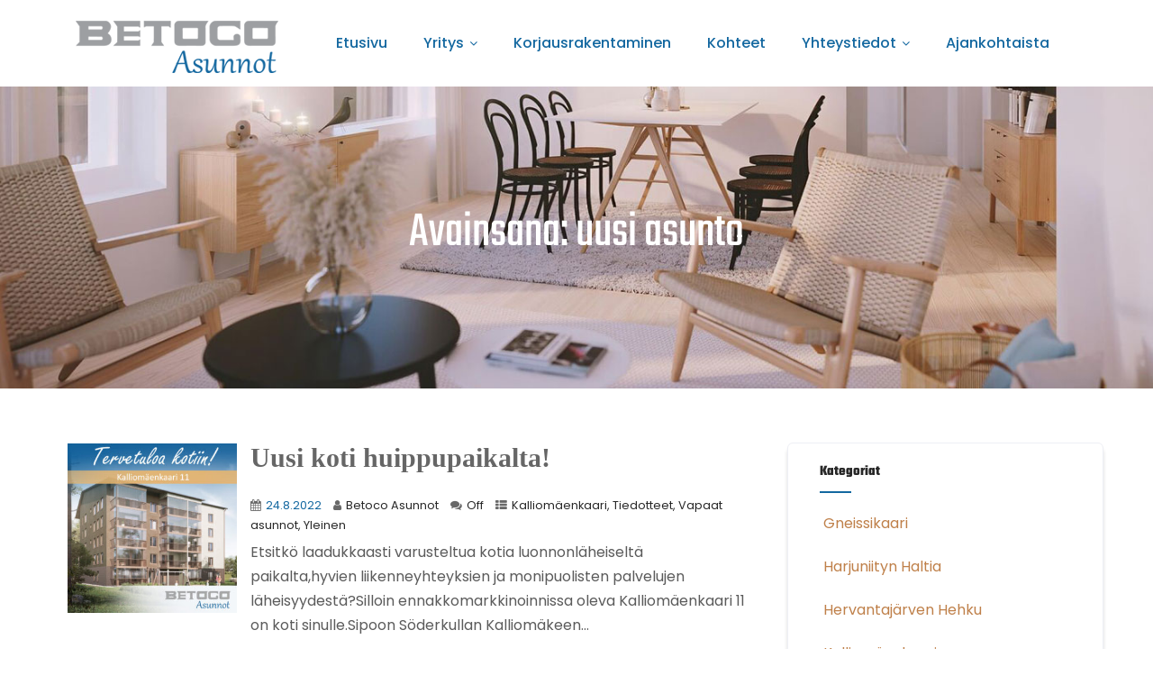

--- FILE ---
content_type: text/html; charset=UTF-8
request_url: https://betocoasunnot.fi/tag/uusi-asunto/
body_size: 14242
content:

<!DOCTYPE html>
<html xmlns="http://www.w3.org/1999/xhtml" lang="fi">
<head>
<meta http-equiv="Content-Type" content="text/html; charset=UTF-8" />	
<!--[if IE]><meta http-equiv="X-UA-Compatible" content="IE=edge,chrome=1"><![endif]-->
<meta name="viewport" content="width=device-width, initial-scale=1.0, user-scalable=no"/>
<link rel="profile" href="http://gmpg.org/xfn/11"/>
<link rel="pingback" href="https://betocoasunnot.fi/xmlrpc.php" /> 
<meta name='robots' content='index, follow, max-image-preview:large, max-snippet:-1, max-video-preview:-1' />
	<style>img:is([sizes="auto" i], [sizes^="auto," i]) { contain-intrinsic-size: 3000px 1500px }</style>
	
	<!-- This site is optimized with the Yoast SEO plugin v26.6 - https://yoast.com/wordpress/plugins/seo/ -->
	<title>uusi asunto arkistot - Betoco Asunnot</title>
	<link rel="canonical" href="https://betocoasunnot.fi/tag/uusi-asunto/" />
	<meta property="og:locale" content="fi_FI" />
	<meta property="og:type" content="article" />
	<meta property="og:title" content="uusi asunto arkistot - Betoco Asunnot" />
	<meta property="og:url" content="https://betocoasunnot.fi/tag/uusi-asunto/" />
	<meta property="og:site_name" content="Betoco Asunnot" />
	<meta name="twitter:card" content="summary_large_image" />
	<script type="application/ld+json" class="yoast-schema-graph">{"@context":"https://schema.org","@graph":[{"@type":"CollectionPage","@id":"https://betocoasunnot.fi/tag/uusi-asunto/","url":"https://betocoasunnot.fi/tag/uusi-asunto/","name":"uusi asunto arkistot - Betoco Asunnot","isPartOf":{"@id":"https://betocoasunnot.fi/#website"},"primaryImageOfPage":{"@id":"https://betocoasunnot.fi/tag/uusi-asunto/#primaryimage"},"image":{"@id":"https://betocoasunnot.fi/tag/uusi-asunto/#primaryimage"},"thumbnailUrl":"https://betocoasunnot.fi/wp-content/uploads/2022/08/kalliomaki_elokuu.jpg","breadcrumb":{"@id":"https://betocoasunnot.fi/tag/uusi-asunto/#breadcrumb"},"inLanguage":"fi"},{"@type":"ImageObject","inLanguage":"fi","@id":"https://betocoasunnot.fi/tag/uusi-asunto/#primaryimage","url":"https://betocoasunnot.fi/wp-content/uploads/2022/08/kalliomaki_elokuu.jpg","contentUrl":"https://betocoasunnot.fi/wp-content/uploads/2022/08/kalliomaki_elokuu.jpg","width":1080,"height":1080,"caption":"Kalliomäenkaari Sipoo"},{"@type":"BreadcrumbList","@id":"https://betocoasunnot.fi/tag/uusi-asunto/#breadcrumb","itemListElement":[{"@type":"ListItem","position":1,"name":"Etusivu","item":"https://betocoasunnot.fi/"},{"@type":"ListItem","position":2,"name":"uusi asunto"}]},{"@type":"WebSite","@id":"https://betocoasunnot.fi/#website","url":"https://betocoasunnot.fi/","name":"Betoco Asunnot","description":"","publisher":{"@id":"https://betocoasunnot.fi/#organization"},"potentialAction":[{"@type":"SearchAction","target":{"@type":"EntryPoint","urlTemplate":"https://betocoasunnot.fi/?s={search_term_string}"},"query-input":{"@type":"PropertyValueSpecification","valueRequired":true,"valueName":"search_term_string"}}],"inLanguage":"fi"},{"@type":"Organization","@id":"https://betocoasunnot.fi/#organization","name":"Betoco Asunnot","url":"https://betocoasunnot.fi/","logo":{"@type":"ImageObject","inLanguage":"fi","@id":"https://betocoasunnot.fi/#/schema/logo/image/","url":"https://betocoasunnot.fi/wp-content/uploads/2023/03/logo_betoco.png","contentUrl":"https://betocoasunnot.fi/wp-content/uploads/2023/03/logo_betoco.png","width":244,"height":63,"caption":"Betoco Asunnot"},"image":{"@id":"https://betocoasunnot.fi/#/schema/logo/image/"},"sameAs":["https://www.facebook.com/betocoasunnot/","https://www.instagram.com/betocoasunnot/"]}]}</script>
	<!-- / Yoast SEO plugin. -->


<link rel='dns-prefetch' href='//cdn.jsdelivr.net' />
<link rel='dns-prefetch' href='//fonts.bunny.net' />
<link rel="alternate" type="application/rss+xml" title="Betoco Asunnot &raquo; syöte" href="https://betocoasunnot.fi/feed/" />
<link rel="alternate" type="application/rss+xml" title="Betoco Asunnot &raquo; kommenttien syöte" href="https://betocoasunnot.fi/comments/feed/" />
<link rel="alternate" type="application/rss+xml" title="Betoco Asunnot &raquo; uusi asunto avainsanan RSS-syöte" href="https://betocoasunnot.fi/tag/uusi-asunto/feed/" />
<script type="text/javascript">
/* <![CDATA[ */
window._wpemojiSettings = {"baseUrl":"https:\/\/s.w.org\/images\/core\/emoji\/16.0.1\/72x72\/","ext":".png","svgUrl":"https:\/\/s.w.org\/images\/core\/emoji\/16.0.1\/svg\/","svgExt":".svg","source":{"concatemoji":"https:\/\/betocoasunnot.fi\/wp-includes\/js\/wp-emoji-release.min.js?ver=6.8.3"}};
/*! This file is auto-generated */
!function(s,n){var o,i,e;function c(e){try{var t={supportTests:e,timestamp:(new Date).valueOf()};sessionStorage.setItem(o,JSON.stringify(t))}catch(e){}}function p(e,t,n){e.clearRect(0,0,e.canvas.width,e.canvas.height),e.fillText(t,0,0);var t=new Uint32Array(e.getImageData(0,0,e.canvas.width,e.canvas.height).data),a=(e.clearRect(0,0,e.canvas.width,e.canvas.height),e.fillText(n,0,0),new Uint32Array(e.getImageData(0,0,e.canvas.width,e.canvas.height).data));return t.every(function(e,t){return e===a[t]})}function u(e,t){e.clearRect(0,0,e.canvas.width,e.canvas.height),e.fillText(t,0,0);for(var n=e.getImageData(16,16,1,1),a=0;a<n.data.length;a++)if(0!==n.data[a])return!1;return!0}function f(e,t,n,a){switch(t){case"flag":return n(e,"\ud83c\udff3\ufe0f\u200d\u26a7\ufe0f","\ud83c\udff3\ufe0f\u200b\u26a7\ufe0f")?!1:!n(e,"\ud83c\udde8\ud83c\uddf6","\ud83c\udde8\u200b\ud83c\uddf6")&&!n(e,"\ud83c\udff4\udb40\udc67\udb40\udc62\udb40\udc65\udb40\udc6e\udb40\udc67\udb40\udc7f","\ud83c\udff4\u200b\udb40\udc67\u200b\udb40\udc62\u200b\udb40\udc65\u200b\udb40\udc6e\u200b\udb40\udc67\u200b\udb40\udc7f");case"emoji":return!a(e,"\ud83e\udedf")}return!1}function g(e,t,n,a){var r="undefined"!=typeof WorkerGlobalScope&&self instanceof WorkerGlobalScope?new OffscreenCanvas(300,150):s.createElement("canvas"),o=r.getContext("2d",{willReadFrequently:!0}),i=(o.textBaseline="top",o.font="600 32px Arial",{});return e.forEach(function(e){i[e]=t(o,e,n,a)}),i}function t(e){var t=s.createElement("script");t.src=e,t.defer=!0,s.head.appendChild(t)}"undefined"!=typeof Promise&&(o="wpEmojiSettingsSupports",i=["flag","emoji"],n.supports={everything:!0,everythingExceptFlag:!0},e=new Promise(function(e){s.addEventListener("DOMContentLoaded",e,{once:!0})}),new Promise(function(t){var n=function(){try{var e=JSON.parse(sessionStorage.getItem(o));if("object"==typeof e&&"number"==typeof e.timestamp&&(new Date).valueOf()<e.timestamp+604800&&"object"==typeof e.supportTests)return e.supportTests}catch(e){}return null}();if(!n){if("undefined"!=typeof Worker&&"undefined"!=typeof OffscreenCanvas&&"undefined"!=typeof URL&&URL.createObjectURL&&"undefined"!=typeof Blob)try{var e="postMessage("+g.toString()+"("+[JSON.stringify(i),f.toString(),p.toString(),u.toString()].join(",")+"));",a=new Blob([e],{type:"text/javascript"}),r=new Worker(URL.createObjectURL(a),{name:"wpTestEmojiSupports"});return void(r.onmessage=function(e){c(n=e.data),r.terminate(),t(n)})}catch(e){}c(n=g(i,f,p,u))}t(n)}).then(function(e){for(var t in e)n.supports[t]=e[t],n.supports.everything=n.supports.everything&&n.supports[t],"flag"!==t&&(n.supports.everythingExceptFlag=n.supports.everythingExceptFlag&&n.supports[t]);n.supports.everythingExceptFlag=n.supports.everythingExceptFlag&&!n.supports.flag,n.DOMReady=!1,n.readyCallback=function(){n.DOMReady=!0}}).then(function(){return e}).then(function(){var e;n.supports.everything||(n.readyCallback(),(e=n.source||{}).concatemoji?t(e.concatemoji):e.wpemoji&&e.twemoji&&(t(e.twemoji),t(e.wpemoji)))}))}((window,document),window._wpemojiSettings);
/* ]]> */
</script>
<style id='wp-emoji-styles-inline-css' type='text/css'>

	img.wp-smiley, img.emoji {
		display: inline !important;
		border: none !important;
		box-shadow: none !important;
		height: 1em !important;
		width: 1em !important;
		margin: 0 0.07em !important;
		vertical-align: -0.1em !important;
		background: none !important;
		padding: 0 !important;
	}
</style>
<link rel='stylesheet' id='wp-block-library-css' href='https://betocoasunnot.fi/wp-includes/css/dist/block-library/style.min.css?ver=6.8.3' type='text/css' media='all' />
<style id='classic-theme-styles-inline-css' type='text/css'>
/*! This file is auto-generated */
.wp-block-button__link{color:#fff;background-color:#32373c;border-radius:9999px;box-shadow:none;text-decoration:none;padding:calc(.667em + 2px) calc(1.333em + 2px);font-size:1.125em}.wp-block-file__button{background:#32373c;color:#fff;text-decoration:none}
</style>
<style id='global-styles-inline-css' type='text/css'>
:root{--wp--preset--aspect-ratio--square: 1;--wp--preset--aspect-ratio--4-3: 4/3;--wp--preset--aspect-ratio--3-4: 3/4;--wp--preset--aspect-ratio--3-2: 3/2;--wp--preset--aspect-ratio--2-3: 2/3;--wp--preset--aspect-ratio--16-9: 16/9;--wp--preset--aspect-ratio--9-16: 9/16;--wp--preset--color--black: #000000;--wp--preset--color--cyan-bluish-gray: #abb8c3;--wp--preset--color--white: #ffffff;--wp--preset--color--pale-pink: #f78da7;--wp--preset--color--vivid-red: #cf2e2e;--wp--preset--color--luminous-vivid-orange: #ff6900;--wp--preset--color--luminous-vivid-amber: #fcb900;--wp--preset--color--light-green-cyan: #7bdcb5;--wp--preset--color--vivid-green-cyan: #00d084;--wp--preset--color--pale-cyan-blue: #8ed1fc;--wp--preset--color--vivid-cyan-blue: #0693e3;--wp--preset--color--vivid-purple: #9b51e0;--wp--preset--gradient--vivid-cyan-blue-to-vivid-purple: linear-gradient(135deg,rgba(6,147,227,1) 0%,rgb(155,81,224) 100%);--wp--preset--gradient--light-green-cyan-to-vivid-green-cyan: linear-gradient(135deg,rgb(122,220,180) 0%,rgb(0,208,130) 100%);--wp--preset--gradient--luminous-vivid-amber-to-luminous-vivid-orange: linear-gradient(135deg,rgba(252,185,0,1) 0%,rgba(255,105,0,1) 100%);--wp--preset--gradient--luminous-vivid-orange-to-vivid-red: linear-gradient(135deg,rgba(255,105,0,1) 0%,rgb(207,46,46) 100%);--wp--preset--gradient--very-light-gray-to-cyan-bluish-gray: linear-gradient(135deg,rgb(238,238,238) 0%,rgb(169,184,195) 100%);--wp--preset--gradient--cool-to-warm-spectrum: linear-gradient(135deg,rgb(74,234,220) 0%,rgb(151,120,209) 20%,rgb(207,42,186) 40%,rgb(238,44,130) 60%,rgb(251,105,98) 80%,rgb(254,248,76) 100%);--wp--preset--gradient--blush-light-purple: linear-gradient(135deg,rgb(255,206,236) 0%,rgb(152,150,240) 100%);--wp--preset--gradient--blush-bordeaux: linear-gradient(135deg,rgb(254,205,165) 0%,rgb(254,45,45) 50%,rgb(107,0,62) 100%);--wp--preset--gradient--luminous-dusk: linear-gradient(135deg,rgb(255,203,112) 0%,rgb(199,81,192) 50%,rgb(65,88,208) 100%);--wp--preset--gradient--pale-ocean: linear-gradient(135deg,rgb(255,245,203) 0%,rgb(182,227,212) 50%,rgb(51,167,181) 100%);--wp--preset--gradient--electric-grass: linear-gradient(135deg,rgb(202,248,128) 0%,rgb(113,206,126) 100%);--wp--preset--gradient--midnight: linear-gradient(135deg,rgb(2,3,129) 0%,rgb(40,116,252) 100%);--wp--preset--font-size--small: 13px;--wp--preset--font-size--medium: 20px;--wp--preset--font-size--large: 36px;--wp--preset--font-size--x-large: 42px;--wp--preset--spacing--20: 0.44rem;--wp--preset--spacing--30: 0.67rem;--wp--preset--spacing--40: 1rem;--wp--preset--spacing--50: 1.5rem;--wp--preset--spacing--60: 2.25rem;--wp--preset--spacing--70: 3.38rem;--wp--preset--spacing--80: 5.06rem;--wp--preset--shadow--natural: 6px 6px 9px rgba(0, 0, 0, 0.2);--wp--preset--shadow--deep: 12px 12px 50px rgba(0, 0, 0, 0.4);--wp--preset--shadow--sharp: 6px 6px 0px rgba(0, 0, 0, 0.2);--wp--preset--shadow--outlined: 6px 6px 0px -3px rgba(255, 255, 255, 1), 6px 6px rgba(0, 0, 0, 1);--wp--preset--shadow--crisp: 6px 6px 0px rgba(0, 0, 0, 1);}:where(.is-layout-flex){gap: 0.5em;}:where(.is-layout-grid){gap: 0.5em;}body .is-layout-flex{display: flex;}.is-layout-flex{flex-wrap: wrap;align-items: center;}.is-layout-flex > :is(*, div){margin: 0;}body .is-layout-grid{display: grid;}.is-layout-grid > :is(*, div){margin: 0;}:where(.wp-block-columns.is-layout-flex){gap: 2em;}:where(.wp-block-columns.is-layout-grid){gap: 2em;}:where(.wp-block-post-template.is-layout-flex){gap: 1.25em;}:where(.wp-block-post-template.is-layout-grid){gap: 1.25em;}.has-black-color{color: var(--wp--preset--color--black) !important;}.has-cyan-bluish-gray-color{color: var(--wp--preset--color--cyan-bluish-gray) !important;}.has-white-color{color: var(--wp--preset--color--white) !important;}.has-pale-pink-color{color: var(--wp--preset--color--pale-pink) !important;}.has-vivid-red-color{color: var(--wp--preset--color--vivid-red) !important;}.has-luminous-vivid-orange-color{color: var(--wp--preset--color--luminous-vivid-orange) !important;}.has-luminous-vivid-amber-color{color: var(--wp--preset--color--luminous-vivid-amber) !important;}.has-light-green-cyan-color{color: var(--wp--preset--color--light-green-cyan) !important;}.has-vivid-green-cyan-color{color: var(--wp--preset--color--vivid-green-cyan) !important;}.has-pale-cyan-blue-color{color: var(--wp--preset--color--pale-cyan-blue) !important;}.has-vivid-cyan-blue-color{color: var(--wp--preset--color--vivid-cyan-blue) !important;}.has-vivid-purple-color{color: var(--wp--preset--color--vivid-purple) !important;}.has-black-background-color{background-color: var(--wp--preset--color--black) !important;}.has-cyan-bluish-gray-background-color{background-color: var(--wp--preset--color--cyan-bluish-gray) !important;}.has-white-background-color{background-color: var(--wp--preset--color--white) !important;}.has-pale-pink-background-color{background-color: var(--wp--preset--color--pale-pink) !important;}.has-vivid-red-background-color{background-color: var(--wp--preset--color--vivid-red) !important;}.has-luminous-vivid-orange-background-color{background-color: var(--wp--preset--color--luminous-vivid-orange) !important;}.has-luminous-vivid-amber-background-color{background-color: var(--wp--preset--color--luminous-vivid-amber) !important;}.has-light-green-cyan-background-color{background-color: var(--wp--preset--color--light-green-cyan) !important;}.has-vivid-green-cyan-background-color{background-color: var(--wp--preset--color--vivid-green-cyan) !important;}.has-pale-cyan-blue-background-color{background-color: var(--wp--preset--color--pale-cyan-blue) !important;}.has-vivid-cyan-blue-background-color{background-color: var(--wp--preset--color--vivid-cyan-blue) !important;}.has-vivid-purple-background-color{background-color: var(--wp--preset--color--vivid-purple) !important;}.has-black-border-color{border-color: var(--wp--preset--color--black) !important;}.has-cyan-bluish-gray-border-color{border-color: var(--wp--preset--color--cyan-bluish-gray) !important;}.has-white-border-color{border-color: var(--wp--preset--color--white) !important;}.has-pale-pink-border-color{border-color: var(--wp--preset--color--pale-pink) !important;}.has-vivid-red-border-color{border-color: var(--wp--preset--color--vivid-red) !important;}.has-luminous-vivid-orange-border-color{border-color: var(--wp--preset--color--luminous-vivid-orange) !important;}.has-luminous-vivid-amber-border-color{border-color: var(--wp--preset--color--luminous-vivid-amber) !important;}.has-light-green-cyan-border-color{border-color: var(--wp--preset--color--light-green-cyan) !important;}.has-vivid-green-cyan-border-color{border-color: var(--wp--preset--color--vivid-green-cyan) !important;}.has-pale-cyan-blue-border-color{border-color: var(--wp--preset--color--pale-cyan-blue) !important;}.has-vivid-cyan-blue-border-color{border-color: var(--wp--preset--color--vivid-cyan-blue) !important;}.has-vivid-purple-border-color{border-color: var(--wp--preset--color--vivid-purple) !important;}.has-vivid-cyan-blue-to-vivid-purple-gradient-background{background: var(--wp--preset--gradient--vivid-cyan-blue-to-vivid-purple) !important;}.has-light-green-cyan-to-vivid-green-cyan-gradient-background{background: var(--wp--preset--gradient--light-green-cyan-to-vivid-green-cyan) !important;}.has-luminous-vivid-amber-to-luminous-vivid-orange-gradient-background{background: var(--wp--preset--gradient--luminous-vivid-amber-to-luminous-vivid-orange) !important;}.has-luminous-vivid-orange-to-vivid-red-gradient-background{background: var(--wp--preset--gradient--luminous-vivid-orange-to-vivid-red) !important;}.has-very-light-gray-to-cyan-bluish-gray-gradient-background{background: var(--wp--preset--gradient--very-light-gray-to-cyan-bluish-gray) !important;}.has-cool-to-warm-spectrum-gradient-background{background: var(--wp--preset--gradient--cool-to-warm-spectrum) !important;}.has-blush-light-purple-gradient-background{background: var(--wp--preset--gradient--blush-light-purple) !important;}.has-blush-bordeaux-gradient-background{background: var(--wp--preset--gradient--blush-bordeaux) !important;}.has-luminous-dusk-gradient-background{background: var(--wp--preset--gradient--luminous-dusk) !important;}.has-pale-ocean-gradient-background{background: var(--wp--preset--gradient--pale-ocean) !important;}.has-electric-grass-gradient-background{background: var(--wp--preset--gradient--electric-grass) !important;}.has-midnight-gradient-background{background: var(--wp--preset--gradient--midnight) !important;}.has-small-font-size{font-size: var(--wp--preset--font-size--small) !important;}.has-medium-font-size{font-size: var(--wp--preset--font-size--medium) !important;}.has-large-font-size{font-size: var(--wp--preset--font-size--large) !important;}.has-x-large-font-size{font-size: var(--wp--preset--font-size--x-large) !important;}
:where(.wp-block-post-template.is-layout-flex){gap: 1.25em;}:where(.wp-block-post-template.is-layout-grid){gap: 1.25em;}
:where(.wp-block-columns.is-layout-flex){gap: 2em;}:where(.wp-block-columns.is-layout-grid){gap: 2em;}
:root :where(.wp-block-pullquote){font-size: 1.5em;line-height: 1.6;}
</style>
<link rel='stylesheet' id='contact-form-7-css' href='https://betocoasunnot.fi/wp-content/plugins/contact-form-7/includes/css/styles.css?ver=6.1.4' type='text/css' media='all' />
<link rel='stylesheet' id='wp-video-popup-css' href='https://betocoasunnot.fi/wp-content/plugins/responsive-youtube-vimeo-popup/assets/css/wp-video-popup.css?ver=2.10.3' type='text/css' media='all' />
<link rel='stylesheet' id='complete-style-css' href='https://betocoasunnot.fi/wp-content/themes/skt-flooring/style.css?ver=6.8.3' type='text/css' media='all' />
<link rel='stylesheet' id='complete-style-core-css' href='https://betocoasunnot.fi/wp-content/themes/skt-flooring/style_core.css?ver=6.8.3' type='text/css' media='all' />
<link rel='stylesheet' id='complete-animated_css-css' href='https://betocoasunnot.fi/wp-content/themes/skt-flooring/assets/css/animate.min.css?ver=6.8.3' type='text/css' media='all' />
<link rel='stylesheet' id='complete-static_css-css' href='https://betocoasunnot.fi/wp-content/themes/skt-flooring/assets/css/nivo-slider.css?ver=6.8.3' type='text/css' media='all' />
<link rel='stylesheet' id='complete-gallery_css-css' href='https://betocoasunnot.fi/wp-content/themes/skt-flooring/assets/css/prettyPhoto.css?ver=6.8.3' type='text/css' media='all' />
<link rel='stylesheet' id='complete-awesome_css-css' href='https://betocoasunnot.fi/wp-content/themes/skt-flooring/assets/fonts/font-awesome.css?ver=6.8.3' type='text/css' media='all' />
<link rel='stylesheet' id='complete-owl_css-css' href='https://betocoasunnot.fi/wp-content/themes/skt-flooring/assets/css/owl.carousel.css?ver=6.8.3' type='text/css' media='all' />
<link rel='stylesheet' id='complete_fonts-css' href='//fonts.bunny.net/css?family=Poppins%3Aregular%2Citalic%2C900%2C800%2C700%2C600%2C500%2C300%2C200%2C100%7CRoboto%3Aregular%2Citalic%2C900%2C700%2C500%2C300%2C100%7CTeko%3Aregular%2C700%2C600%2C500%2C300%26subset%3Dlatin%2C' type='text/css' media='screen' />
<script type="text/javascript" src="https://betocoasunnot.fi/wp-includes/js/jquery/jquery.min.js?ver=3.7.1" id="jquery-core-js"></script>
<script type="text/javascript" src="https://betocoasunnot.fi/wp-includes/js/jquery/jquery-migrate.min.js?ver=3.4.1" id="jquery-migrate-js"></script>
<script type="text/javascript" src="https://betocoasunnot.fi/wp-content/themes/skt-flooring/assets/js/complete.js?ver=1" id="complete_js-js"></script>
<script type="text/javascript" src="https://betocoasunnot.fi/wp-content/themes/skt-flooring/assets/js/owl.carousel.js?ver=1" id="complete_owl-js"></script>
<script type="text/javascript" src="https://betocoasunnot.fi/wp-content/themes/skt-flooring/assets/js/other.js?ver=1" id="complete_otherjs-js"></script>
<script type="text/javascript" src="https://betocoasunnot.fi/wp-content/themes/skt-flooring/assets/js/jquery.bxslider.min.js?ver=1" id="complete_testimonialjs-js"></script>
<script type="text/javascript" src="https://betocoasunnot.fi/wp-content/themes/skt-flooring/assets/js/jquery.quicksand.js?ver=1" id="complete_galjs1-js"></script>
<script type="text/javascript" src="https://betocoasunnot.fi/wp-content/themes/skt-flooring/assets/js/script.js?ver=1" id="complete_galjs3-js"></script>
<script type="text/javascript" src="https://betocoasunnot.fi/wp-content/themes/skt-flooring/assets/js/counterup.min.js?ver=1" id="complete_count-js"></script>
<script type="text/javascript" src="https://betocoasunnot.fi/wp-content/themes/skt-flooring/assets/js/verticalslider.js?ver=1" id="complete_verticalslider-js"></script>
<script type="text/javascript" src="https://betocoasunnot.fi/wp-content/themes/skt-flooring/assets/js/jquery.prettyPhoto.js?ver=1" id="complete_galjs4-js"></script>
<link rel="https://api.w.org/" href="https://betocoasunnot.fi/wp-json/" /><link rel="alternate" title="JSON" type="application/json" href="https://betocoasunnot.fi/wp-json/wp/v2/tags/59" /><link rel="EditURI" type="application/rsd+xml" title="RSD" href="https://betocoasunnot.fi/xmlrpc.php?rsd" />
<meta name="generator" content="WordPress 6.8.3" />
<style type="text/css">

/*Fixed Background*/
	/*BOXED LAYOUT*/
	.site_boxed .layer_wrapper, body.home.site_boxed #slidera {width: 90%;float: left;margin: 0 5%;
	background: #ffffff;}
	.site_boxed .stat_bg, .site_boxed .stat_bg_overlay{width: 90%;}
	.site_boxed .social_buttons{background: #ffffff;}
	.site_boxed .center {width: 95%!important;margin: 0 auto;}
	.site_boxed .head_top .center{width:95%!important;}

/*Site Content Text Style*/
body, button, input, select, textarea{ 
	font-family:Poppins; 	font-size:16px; }

.footer-post-area ul li h4,
.footer-post-area ul li h4 a{font-family:Poppins;}

.single_post .single_post_content .tabs li a:link, .single_post .single_post_content .tabs li a:visited{ color:#5b5b5b;}


.post_head, .author_div{ background:#545556;}
.post_head_bg, .author_div_bg{background:url(https://betocoasunnot.fi/wp-content/uploads/2023/03/alasivu_oleskelu.jpg);}

.services_head{background-color:#545556;}

/*Feattured Boxes Section*/
.featured_area_bg{background:url();}
.featured_area{background-color:#f2f2f2;}
.featured_block img{height:70px;; width:70px;} 
.featured_block{background-color:#ffffff;}

.sktmore{background-color:#1468a0;}
.sktmore:hover{background-color:#393939;}

.expanding-grid .spacer{background-color:#bf804a;}
.expand-left h2, .expand-left{color:#000000;}

.headingseperator h3{color:#000000;}
.headingseperator h3::after{border-bottom-color:#bf804a;}

.expanding-grid .links > li a.active:after{border-bottom-color:#bf804a;}

.squarebox{background-color:#ffffff;}
.squarebox:hover{background-color:#79ab9f;}
.squaretitle{color:#000000;}

.perfectbox{background-color:#ffffff; border-color:#eaeaea;}
.perfectborder:hover, .perfectbox:hover{border-color:#bf804a !important;}

.post_block_style3{background-color:#ffffff; border-color:#eaeaea;}
.post_block_style3:before{background:#f1f1f1;}

.post_block_style4{background-color: #f0f3f6;}
.post_block_style4 .style4-post-centent h3 a {color:#1c1c1c;}
.post_block_style4 .style4-post-centent h3 a:hover {color:#009afc;}
.style4-post-thumb a:hover .post_icon {background-color: rgba(191,128,74, 0.6);}
.style4-post-thumb a:hover .post_icon i {color: #ffffff;}

.post_block_style4:nth-child(1) .style4-post-centent h3 a {color:#ffffff;}
.post_block_style4:nth-child(1) .style4-post-centent h3 a:hover {color:#009afc;}
.post_block_style4:nth-child(1) .style4-post-centent {color:#ffffff;}
.post_block_style4:nth-child(1) .style4-post-centent a {color:#ffffff;}

.skt-home-posts-row .skt-home-posts-title a{color:#282828;}
.skt-home-posts-row .skt-home-posts-title a:hover {color:#bf804a;}
.skt-home-posts-row .skt-home-posts-text{color:#282828;}
.skt-home-posts-row a.skt-home-posts-more {color:#ffffff; background-color:#1468a0;}
.skt-home-posts-row a.skt-home-posts-more:hover {color:#ffffff; background-color:#bf804a;}
.skt-home-posts-row .skt-home-posts-meta, .skt-home-posts-row ul.skt-home-posts-meta li a, .skt-home-posts-row ul.skt-home-posts-meta li {color:#a2a1a1;}
.skt-home-posts-row ul.skt-home-posts-meta i {color:#a2a1a1;}

.woocommerce ul.products li.product .woocommerce-loop-product__title{ color:#2d2927;}
.woocommerce ul.products li.product:hover .woocommerce-loop-product__title{color:#bf804a;}
.woocommerce ul.products li.product .price{color:#2d2927;}

.woocommerce ul.products li.product .button{background-color:#bf804a;  color:#ffffff;}

.woocommerce ul.products li.product .button:hover{background-color:#282828; color:#ffffff; background-image:none;}


.woocommerce #respond input#submit, .woocommerce a.button, .woocommerce button.button, .woocommerce input.button, .woocommerce #respond input#submit.alt, .woocommerce a.button.alt, .woocommerce button.button.alt, .woocommerce input.button.alt, .woocommerce div.product form.cart .button{color:#ffffff; background:#bf804a;}

.woocommerce #respond input#submit:hover, .woocommerce a.button:hover, .woocommerce button.button:hover, .woocommerce input.button:hover, .woocommerce #respond input#submit.alt:hover, .woocommerce a.button.alt:hover, .woocommerce button.button.alt:hover, .woocommerce input.button.alt:hover, .woocommerce div.product form.cart .button:hover{color:#ffffff; background:#282828;}
/*-----------------------------COLORS------------------------------------*/
		/*Header Color*/
		.header{background-color: rgba(255,255,255, 1);}
						
				
		/*Head Top Bar Color*/
		.head-info-area{background-color: rgba(255,255,255, 0.5);}
		
		body.blog .head-info-area {background-color:#ffffff;}
		
				
		@media screen and (max-width: 767px){
		body.blog .head-info-area, .head-info-area {background:#ffffff!important;}
		.has_trans_header .header_wrap {float: left; position: static;z-index: 999; width: 100%;}
		.home.has_trans_header .header, .header{background:#ffffff!important;}
		.mywrap {position:static; z-index: 999; width: 100%;}
		}
		
		/*LOGO*/
		.logo img{height:63px; width:244px; margin-top:20px;;} 

				.logo h2, .logo h1, .logo h2 a:link, .logo h2 a:visited, .logo h1 a:link, .logo h1 a:visited, .logo h2 a:hover, .logo h1 a:hover{ 
			font-family:'Poppins';
			font-size:32px;
			color:#2c2c2c;
		}
					.logo h1 a span, .logo h2 a span{color:#202322;}
				/*HEADER TEXT BAR*/
				.head-info-area, .head-info-area a:link, .head-info-area a:visited{ 
			font-family:'Roboto'; 			font-size:15px;			color:#1468a0;
		}	
		
		.head-info-area a:hover{ 
			color:#212121;
		}		
		
		a{color:#1468a0;}
		a:hover{color:#685031;}
		
		
		
		/*Slider Title*/
		.slider-left-pattern {background-color: rgba(0,0,0, 0.35);}
				.title{ 
			font-family:'Teko'; 			font-size:75px;			color:#ffffff;
		}	
		
				.slidedesc{ 
			font-family:'Poppins'; 			font-size:18px;			color:#ffffff;
		}	
		
				.slidebtn{ 
			font-family:'Poppins'; 			font-size:17px;;
		}
		.slider-main .nivo-caption .slidebtn a{ 
			color:#252525; background-color:#bf804a;
		}	
		.slider-main .nivo-caption .slidebtn a:hover{background-color:#ffffff; color:#252525;}
		
		.nivo-controlNav a{background-color:#ffffff; border-color:#ffffff !important; }
		.nivo-controlNav a.active{background-color:#bf804a}
		
		.slider-main .theme-default .nivo-directionNav a {background-color:#ffffff;}
		.slider-main .theme-default .nivo-directionNav a:hover {background-color:#bf804a;}
						
		/*Header Right Column*/
		.header-content-right .head-right-column {color:#ffffff;}
					
		/* Global H1 */	
						h1{ 
			font-family:'Teko'; 			font-size:32px;			color:#282828;
		}
		
		h1 a:hover{ 
			color:#bf804a;
		}
		
		/* Global H2 */	
						h2{ 
			font-family:'Teko'; 			font-size:30px;		color:#282828;
		}
		
		h2 a:hover{ 
			color:#bf804a;
		}
				
		/* Global H3 */	
						h3{ 
			font-family:'Teko'; 			font-size:20px;		color:#282828;
		}
		
		h3 a:hover{ 
			color:#bf804a;
		}
		
		/* Global H4 */	
						h4{ 
			font-family:'Teko'; 			font-size:13px;		color:#282828;
		}
		
		h4 a:hover{ 
			color:#bf804a;
		}	
		
		/* Global H5 */	
						h5{ 
			font-family:'Teko'; 			font-size:11px;		color:#282828;
		}
		
		h5 a:hover{ 
			color:#bf804a;
		}	
		
		/* Global H6 */	
						h6{ 
			font-family:'Teko'; 			font-size:9px;		color:#282828;
		}
		
		h6 a:hover{ 
			color:#bf804a;
		}
		
		/* Post Meta Color */
		.post_block_style1_meta, .post_block_style1_meta a:link, .post_block_style1_meta a:visited, .post_block_style2_meta, .post_block_style2_meta a:link, .post_block_style2_meta a:visited, .single_metainfo, .single_metainfo a:link, .single_metainfo a:visited{ 
			color:#282828;
		}
		.post-title a{color:#bf804a;}
		.post-title h3 a{color:#282828;}
		.post-title h3 a:hover{color:#bf804a;}
		.post_block_style1_meta span, .post_block_style1_meta h4{color:#292929;}
		.post_block_style1_meta{ border-color:#e9e9e9;}
		
		/*Our Project Colors*/
		.ourprojects .ourprojects-title a{color: #ffffff;}
		.ourprojects .ourprojects-more {background-color:#ffffff; color:#2d2927;}
		.ourprojects .owl-nav .owl-prev, .ourprojects .owl-nav .owl-next{background-color: #bf804a !important; color:#ffffff;}
		.projects-box .project-box-inner h3 a {color: #2d2927;}
		.projects-box .project-box-inner h3 a:hover {color: #bf804a;}

				
		/*Services Color Setting*/
		.services-box {background-color:#ffffff !important;}
		.services-box .service-desc {color:#494848;}
		.services-box .service-box-inner h3 a, .services-box .service-box-inner .feature-text {color:#393939;}
		.services-box .service-box-inner h3 a:hover {color:#bf804a;}
						
		ul#menu-services-sidebar li {background-color:#f4f4f4;}
		ul#menu-services-sidebar li a {color:#282828;}
		ul#menu-services-sidebar li:hover, ul#menu-services-sidebar li.current-menu-item {background-color: #bf804a;}
		ul#menu-services-sidebar li.current-menu-item a {color:#ffffff;}		
						
		/* Team Box Color */
		.skt-team-box:hover:after {background-color: rgba(191,128,74, 0.8);}
		.skt-ourteam .team-inner .team-infobox h3 a {color:#ffffff !important;}
		.skt-ourteam .team-inner .team-infobox h3 a:hover {color:#ffffff !important;}
		.skt-team-box .team-desig {color:#ffffff !important;}
		.skt-ourteam .team-inner .social-icons a {color:#ffffff;}
		
		.single-team-designation{color:#bf804a !important;}
		.single-team-email{color:#1468a0;}
						
		/* Social Icon Background Color */
		.social-icons a:link, .social-icons a:visited{ 
			background-color:#151515;
			color:#ffffff;
		}		
		/* Social Icon Hover Background Color */
		.social-icons a:hover{ 
			background-color: #1468a0;
			color:#ffffff;
		}
		.header-content-right .social-icons a:link, .header-content-right .social-icons a:visited{
			color:#ffffff !important;
		}
		.header-content-right .social-icons a:hover{
			color:#1468a0 !important;
		}
		.head-info-area .social-icons a:hover {
			color:#ffffff !important;
			background-color: #1468a0 !important;
		}
		.single-team-social a {
			background-color:#151515;
			color:#ffffff;
		}
		.single-team-social a:hover {
			background-color: #1468a0 ;
			color:#ffffff;
		}
				
		#footer .social-icons a:link, #footer .social-icons a:visited {
			background-color:#151515;
			color:#ffffff;
		}
		#footer .social-icons a:hover {
			background-color:#1468a0;
			color:#ffffff;
		}
		
		.skt-header-extras .skt-header-button a{color:#282828;}
		
		.header-extras .skt-header-button a{color:#282828;}
		
		.header-extras .skt-header-social .social-icons a:link, .header-extras .skt-header-social .social-icons a:visited{ 
			background-color:transparent !important;
			color:#151515;
		}	
		.header-extras .skt-header-social .social-icons a:hover {
			background-color:transparent !important;
			color:#1468a0 !important
		}
		
		/*SKT Testimonial Slider*/
		.skt-testimonials .owl-nav .owl-prev, .skt-testimonials .owl-nav .owl-next{color: #bf804a;}
		.skt-testimonials .owl-dots .owl-dot{background-color: #bf804a;}
		.skt-testimonials .owl-dots .owl-dot.active{background-color: #1c1c1c;}
		.skt-testimonials .owl-dot.active::before {border-color:#1c1c1c !important;}
		.skt-testimonials .item {background-color:#ffffff;}
		.skt-testimonials .skt-testimonial-title{color:#1c1c1c;}
		.skt-testimonials .skt-testimonial-designation{color:#1c1c1c;}
		.skt-testimonials .skt-testimonial-content{color:#1c1c1c;}
		.skt-testimonial-content-description-border {background: #1c1c1c;}
		
		/* Gallery Filter Active Bgcolor */
		.portfolio-categ li a:link, .portfolio-categ li a:visited, .filter, .filter.selected{ 
			color:#1c1c1c;
		}		
		
		/* Gallery Filter Active Bgcolor */
		.portfolio-categ li.active a:link, .portfolio-categ li.active a:visited, .filter:hover{ 
			color:#bf804a;
		}	
		
		.portfolio-content .portfolio-area li .image-block-title, .mega-hover{background-color: rgba(191,128,74, 0.7);}
		
		.portfolio-content .portfolio-area li .image-block-title {color:#ffffff;}
		
		/* Skills Bar Background Color */
		.skill-bg{ 
			background-color:#f8f8f8;
		}	
		
		/* Skills Bar Text Color */
		.skillbar-title{ 
			color:#ffffff;
		}			
															
		#simple-menu{color:#1468a0;}
		body.home.has_trans_header #simple-menu{color:#fff;}
		span.desc{color:#2c2c2c;}
		
		.header-extras li .custom-cart-count{color:#ffffff; background-color:#bf804a;}
		.header-extras li {border-color:#e5e5e5;}
				
		/*MENU Text Color*/
		#topmenu ul li a{color:#1468a0;}
		#topmenu ul li.menu_hover a:link, #topmenu ul li.menu_hover a:visited{border-color:#bf804a;}
		#topmenu ul li.menu_hover>a:link, #topmenu ul li.menu_hover>a:visited, body.has_trans_header.home #topmenu ul li.menu_hover>a:link, body.has_trans_header.home #topmenu ul li.menu_hover>a:visited{color:#bf804a;}
		#topmenu ul li.current-menu-item>a:link, #topmenu ul li.current-menu-item>a:visited, #topmenu ul li.current-menu-parent>a:link, #topmenu ul li.current_page_parent>a:visited, #topmenu ul li.current-menu-ancestor>a:link, #topmenu ul li.current-menu-ancestor>a:visited{color:#bf804a;}
		#topmenu ul li ul{border-color:#bf804a transparent transparent transparent;}
		#topmenu ul.menu>li:hover:after{background-color:#bf804a;}
		#topmenu ul li ul li a:hover{color:#bf804a;}
		
		#topmenu ul li.appointment-btn a{background-color: #bf804a; color: #fff !important;}
		#topmenu ul li.appointment-btn a:hover{background-color: #1468a0; color: #fff !important;}
				
#topmenu ul li.current-menu-item > a:link:after, #topmenu ul li.current-menu-item > a:visited:after, #topmenu ul li.current-menu-parent > a:link:after, #topmenu ul li.current_page_parent > a:visited:after, #topmenu ul li.current-menu-ancestor > a:link:after, #topmenu ul li.current-menu-ancestor > a:visited:after{content:''; border-bottom-color:#bf804a !important;}		
		
		#topmenu ul.menu ul li{background-color:#1468a0;}		
		
		#topmenu ul.sub-menu li a, #topmenu ul.children li a{color:#ffffff !important;}	
		#topmenu ul.sub-menu li a:hover, #topmenu ul.sub-menu li a:hover, #topmenu li.menu_highlight_slim:hover, #topmenu ul.sub-menu li.current_page_item, #topmenu ul.sub-menu li.current-menu-item a{background-color:#bf804a !important;}	

		.sidr{ background-color:#f4f4f4;}
		.pad_menutitle{ background-color:#1468a0;}
		.sidr ul li a, .sidr ul li span, .sidr ul li ul li a, .sidr ul li ul li span{color:#1468a0;}
		.sidr ul li.sidr-class-current-menu-item > a{color:#bf804a;}
		
		#simple-menu .fa-bars{color:#bf804a !important;}
		.pad_menutitle .fa-bars, .pad_menutitle .fa-times{color:#ffffff !important;}				

		.head_soc .social_bookmarks a:link, .head_soc .social_bookmarks a:visited{color:#1468a0;}
		.head_soc .social_bookmarks.bookmark_hexagon a:before {border-bottom-color: rgba(20,104,160, 0.3)!important;}
		.head_soc .social_bookmarks.bookmark_hexagon a i {background:rgba(20,104,160, 0.3)!important;}
		.head_soc .social_bookmarks.bookmark_hexagon a:after { border-top-color:rgba(20,104,160, 0.3)!important;}
		

		/*BASE Color*/
		.widget_border, .heading_border, #wp-calendar #today, .thn_post_wrap .more-link:hover, .moretag:hover, .search_term #searchsubmit, .error_msg #searchsubmit, #searchsubmit, .complete_pagenav a:hover, .nav-box a:hover .left_arro, .nav-box a:hover .right_arro, .pace .pace-progress, .homeposts_title .menu_border, span.widget_border, .ast_login_widget #loginform #wp-submit, .prog_wrap, .lts_layout1 a.image, .lts_layout2 a.image, .lts_layout3 a.image, .rel_tab:hover .related_img, .wpcf7-submit, .woo-slider #post_slider li.sale .woo_sale, .nivoinner .slide_button_wrap .lts_button, #accordion .slide_button_wrap .lts_button, .img_hover, p.form-submit #submit, .optimposts .type-product a.button.add_to_cart_button, .woocommerce-product-search button {background:#1468a0;} 
		
		.share_active, .comm_auth a, .logged-in-as a, .citeping a, .lay3 h2 a:hover, .lay4 h2 a:hover, .lay5 .postitle a:hover, .nivo-caption p a, .acord_text p a, .org_comment a, .org_ping a, .contact_submit input:hover, .widget_calendar td a, .ast_biotxt a, .ast_bio .ast_biotxt h3, .lts_layout2 .listing-item h2 a:hover, .lts_layout3 .listing-item h2 a:hover, .lts_layout4 .listing-item h2 a:hover, .lts_layout5 .listing-item h2 a:hover, .rel_tab:hover .rel_hover, .post-password-form input[type~=submit], .bio_head h3, .blog_mo a:hover, .ast_navigation a:hover, .lts_layout4 .blog_mo a:hover{color:#1468a0;}
		#home_widgets .widget .thn_wgt_tt, #sidebar .widget .thn_wgt_tt, #footer .widget .thn_wgt_tt, .astwt_iframe a, .ast_bio .ast_biotxt h3, .ast_bio .ast_biotxt a, .nav-box a span, .lay2 h2.postitle:hover a{color:#1468a0;}
		.pace .pace-activity{border-top-color: #1468a0!important;border-left-color: #1468a0!important;}
		.pace .pace-progress-inner{box-shadow: 0 0 10px #1468a0, 0 0 5px #1468a0;
		  -webkit-box-shadow: 0 0 10px #1468a0, 0 0 5px #1468a0;
		  -moz-box-shadow: 0 0 10px #1468a0, 0 0 5px #1468a0;}
		
		.fotorama__thumb-border, .ast_navigation a:hover{ border-color:#1468a0!important;}
		
		
		/*Text Color on BASE COLOR Element*/
		.icon_round a, #wp-calendar #today, .moretag:hover, .search_term #searchsubmit, .error_msg #searchsubmit, .complete_pagenav a:hover, .ast_login_widget #loginform #wp-submit, #searchsubmit, .prog_wrap, .rel_tab .related_img i, .lay1 h2.postitle a, .nivoinner .slide_button_wrap .lts_button, #accordion .slide_button_wrap .lts_button, .lts_layout1 .icon_wrap a, .lts_layout2 .icon_wrap a, .lts_layout3 .icon_wrap a, .lts_layout1 .icon_wrap a:hover, .woocommerce-product-search button{color:#ffffff;}
		.thn_post_wrap .listing-item .moretag:hover, body .lts_layout1 .listing-item .title, .lts_layout2 .img_wrap .complete_plus, .img_hover .icon_wrap a, body .thn_post_wrap .lts_layout1 .icon_wrap a, .wpcf7-submit, .woo-slider #post_slider li.sale .woo_sale, p.form-submit #submit, .optimposts .type-product a.button.add_to_cart_button{color:#ffffff;}




/*Sidebar Widget Background Color */
#sidebar .widget{ background:#FFFFFF;}
#sidebar .widget_wrap{border-color:#eeeff5;}
/*Widget Title Color */
#sidebar .widget-title, #sidebar .widget-title a{color:#666666;}

#sidebar #sidebar .widget, #sidebar .widget .widget_wrap{ color:#999999;}
#sidebar .widget .widgettitle, #sidebar .widget .widgettitle a:link, #sidebar .widget .widgettitle a:visited{font-size:16px;}

#sidebar .widget li a, #sidebar .widget a{ color:#bf804a;}
#sidebar .widget li a:hover, #sidebar .widget a:hover{ color:#999999;}


.flipcard .front{background-color:#ffffff; border-color:#e0e0e0;}

.flipcard .back{background-color:#f7f7f7; border-color:#000000;}

.divider5 span, .divider6 span{background-color:#8c8b8b;}
.divider1, .divider2, .divider3, .divider4, .divider5, .divider6, .fusion-title .title-sep, .fusion-title.sep-underline, .product .product-border, .fusion-title .title-sep{border-color:#8c8b8b;}

.timeline-both-side li .timeline-description{background-color:#ffffff;}

.timeline-both-side:before, .timeline-both-side li .border-line, .timeline-both-side li .border-line:before{background-color:#dedede;}

.timeline-both-side:after, .timeline-both-side li .timeline-description{border-color:#dedede;}
.griditem{background-color:#ffffff;}
.griditem{border-color:#cccccc;}

.serviceboxbg{background:rgba(191,128,74, 0.8); border-right-color:#30a0fd;}
.serviceboxbg:hover{background-color:#685031;}
.servicebox h3, .serviceboxbg p{color:#ffffff !important;}
.sktgo, .sktgo:hover{background-color:#ffffff;}

#footer .footercols1 h3, #footer .footercols2 h3, #footer .footercols3 h3, #footer .footercols4 h3{color:#ffffff;}

.footmenu li a,
.footer-blog-posts ul li a, #footer a{color: #d9d9d9;}

.footmenu li a:hover,
.footer-blog-posts ul li a:hover,
.footmenu li.current-menu-item a,
.footmenu li.current_page_item a, 
.footer-post-area ul li .footer-read{color: #bf804a !important;}

/*FOOTER WIDGET COLORS*/
.footer-infobox {background-color: #2d2927}

#footer{background-color: #2d2927; background-image: url();}
#footer .footercols1, #footer .footercols2, #footer .footercols3, #footer .footercols4, .footer-post-area ul li h4, .footer-post-area ul li h4 a:link, .footer-post-area ul li h4 a:visited{color:#d9d9d9;}

/*COPYRIGHT COLORS*/
#copyright{background-color: #2d2927;}
.copytext, .copytext a:link, .copytext a:visited{color: #d9d9d9;}

.foot_soc .social_bookmarks a:link, .foot_soc .social_bookmarks a:visited{color:#d9d9d9;}
.foot_soc .social_bookmarks.bookmark_hexagon a:before {border-bottom-color: rgba(217,217,217, 0.3);}
.foot_soc .social_bookmarks.bookmark_hexagon a i {background:rgba(217,217,217, 0.3);}
.foot_soc .social_bookmarks.bookmark_hexagon a:after { border-top-color:rgba(217,217,217, 0.3);}



/*-------------------------------------TYPOGRAPHY--------------------------------------*/

/*Post Titles and headings Font*/
.postitle, .product_title{ font-family:Poppin;}

/*Menu Font*/
#topmenu ul li a{ font-family:Poppins;}



#topmenu ul li a{font-size:16px;}
#topmenu ul li {line-height: 16px;}

/*Body Text Color*/
body, .home_cat a, .contact_submit input, .comment-form-comment textarea{ color:#5b5b5b;}
.single_post_content .tabs li a{ color:#5b5b5b;}
.thn_post_wrap .listing-item .moretag{ color:#5b5b5b;}
	
	

/*Post Title */
.postitle, .postitle a, .nav-box a, h3#comments, h3#comments_ping, .comment-reply-title, .related_h3, .nocomments, .lts_layout2 .listing-item h2 a, .lts_layout3 .listing-item h2 a, .lts_layout4 .listing-item h2 a, .author_inner h5, .product_title, .woocommerce-tabs h2, .related.products h2, .optimposts .type-product h2.postitle a, .woocommerce ul.products li.product h3{ text-decoration:none; color:#666666;}

/*Woocommerce*/
.optimposts .type-product a.button.add_to_cart_button:hover{background-color:#ffffff;color:#1468a0;} 
.optimposts .lay2_wrap .type-product span.price, .optimposts .lay3_wrap .type-product span.price, .optimposts .lay4_wrap  .type-product span.price, .optimposts .lay4_wrap  .type-product a.button.add_to_cart_button{color:#666666;}
.optimposts .lay2_wrap .type-product a.button.add_to_cart_button:before, .optimposts .lay3_wrap .type-product a.button.add_to_cart_button:before{color:#666666;}
.optimposts .lay2_wrap .type-product a.button.add_to_cart_button:hover:before, .optimposts .lay3_wrap .type-product a.button.add_to_cart_button:hover:before, .optimposts .lay4_wrap  .type-product h2.postitle a{color:#1468a0;}



@media screen and (max-width: 480px){
body.home.has_trans_header .header .logo h1 a:link, body.home.has_trans_header .header .logo h1 a:visited{ color:#2c2c2c!important;}
body.home.has_trans_header .header #simple-menu{color:#1468a0!important;}
}

/*USER'S CUSTOM CSS---------------------------------------------------------*/
span.desc{display: none;}

.single-services-wrap {
    padding-left: 30px;
    padding-right: 30px;
}/*---------------------------------------------------------*/
</style>

<!--[if IE]>
<style type="text/css">
.text_block_wrap, .home .lay1, .home .lay2, .home .lay3, .home .lay4, .home .lay5, .home_testi .looper, #footer .widgets{opacity:1!important;}
#topmenu ul li a{display: block;padding: 20px; background:url(#);}
</style>
<![endif]-->
<meta name="generator" content="Elementor 3.34.0; features: additional_custom_breakpoints; settings: css_print_method-external, google_font-enabled, font_display-swap">
<style type="text/css">.recentcomments a{display:inline !important;padding:0 !important;margin:0 !important;}</style>			<style>
				.e-con.e-parent:nth-of-type(n+4):not(.e-lazyloaded):not(.e-no-lazyload),
				.e-con.e-parent:nth-of-type(n+4):not(.e-lazyloaded):not(.e-no-lazyload) * {
					background-image: none !important;
				}
				@media screen and (max-height: 1024px) {
					.e-con.e-parent:nth-of-type(n+3):not(.e-lazyloaded):not(.e-no-lazyload),
					.e-con.e-parent:nth-of-type(n+3):not(.e-lazyloaded):not(.e-no-lazyload) * {
						background-image: none !important;
					}
				}
				@media screen and (max-height: 640px) {
					.e-con.e-parent:nth-of-type(n+2):not(.e-lazyloaded):not(.e-no-lazyload),
					.e-con.e-parent:nth-of-type(n+2):not(.e-lazyloaded):not(.e-no-lazyload) * {
						background-image: none !important;
					}
				}
			</style>
			
<style>.head_inner{border: none;}</style>
</head>

<body class="archive tag tag-uusi-asunto tag-59 wp-theme-skt-flooring site_full has_trans_header not_frontpage elementor-default elementor-kit-557">
<!--HEADER-->
<div class="mywrap">
<div class="header_wrap layer_wrapper">
		<!--HEADER STARTS-->
<div class="header type2">
  <div class="center">
    <div class="head_inner">      
      <!--LOGO START-->
      <div class="logo">
                <a class="logoimga" title="Betoco Asunnot" href="https://betocoasunnot.fi/"><img src="https://betocoasunnot.fi/wp-content/uploads/2023/03/logo_betoco.png" /></a> <span class="desc"></span>
              </div>
      <!--LOGO END-->      
      <div class="header-content-right"> 
        <!--MOBILE MENU START--> 
        <a id="simple-menu" href="#sidr"><i class="fa-bars"></i></a> 
        <!--MOBILE MENU END--> 
        <div class="header-extras">
                    </div>      
        <!--MENU START-->
      	<div id="topmenu" class="">
          <div class="menu-header"><ul id="menu-header" class="menu"><li id="menu-item-614" class="menu-item menu-item-type-post_type menu-item-object-page menu-item-home menu-item-614"><a href="https://betocoasunnot.fi/">Etusivu</a></li>
<li id="menu-item-700" class="menu-item menu-item-type-post_type menu-item-object-page menu-item-has-children menu-item-700"><a href="https://betocoasunnot.fi/yritys/">Yritys</a>
<ul class="sub-menu">
	<li id="menu-item-1148" class="menu-item menu-item-type-post_type menu-item-object-page menu-item-1148"><a href="https://betocoasunnot.fi/yritys/esite/">Esite</a></li>
</ul>
</li>
<li id="menu-item-1058" class="menu-item menu-item-type-post_type menu-item-object-page menu-item-1058"><a href="https://betocoasunnot.fi/korjausrakentaminen/">Korjausrakentaminen</a></li>
<li id="menu-item-701" class="menu-item menu-item-type-post_type menu-item-object-page menu-item-701"><a href="https://betocoasunnot.fi/kohteet/">Kohteet</a></li>
<li id="menu-item-698" class="menu-item menu-item-type-post_type menu-item-object-page menu-item-has-children menu-item-698"><a href="https://betocoasunnot.fi/yhteystiedot/">Yhteystiedot</a>
<ul class="sub-menu">
	<li id="menu-item-709" class="menu-item menu-item-type-post_type menu-item-object-page menu-item-709"><a href="https://betocoasunnot.fi/myynti/">Myynti</a></li>
	<li id="menu-item-699" class="menu-item menu-item-type-post_type menu-item-object-page menu-item-699"><a href="https://betocoasunnot.fi/yhteystiedot/laskutustiedot/">Laskutustiedot</a></li>
</ul>
</li>
<li id="menu-item-915" class="menu-item menu-item-type-post_type menu-item-object-page menu-item-915"><a href="https://betocoasunnot.fi/ajankohtaista/">Ajankohtaista</a></li>
</ul></div>      	</div>
        <!--MENU END-->          
      </div>                 
    </div>
  </div>
</div>
<!--HEADER ENDS--></div><!--layer_wrapper class END-->
</div>
<!--Slider START-->
     
<!--Slider END-->
<div class="clear"></div>   
	<!--Tag Posts-->
    <div class="category_wrap layer_wrapper">
        <!--CUSTOM PAGE HEADER STARTS-->
            <!--Header for CATEGORY-->
<div class="">
  <div class="post_head"> 
  	<img src="https://betocoasunnot.fi/wp-content/uploads/2023/03/alasivu_oleskelu.jpg">    
   
   
  <div class="skt-page-title">
    <div class="center"> 
	          <h1>Avainsana: <span>uusi asunto</span></h1>
      	
    </div>
  </div>
  </div> 
  <div class="clear"></div>
</div>  
<!--page_head class END-->
        <!--CUSTOM PAGE HEADER ENDS-->
        
        
    <div class="lay4">
        <div class="center">
            <div class="lay4_wrap">
                <div class="lay4_inner">
					                    <div class="post-508 post type-post status-publish format-standard has-post-thumbnail hentry category-kalliomaenkaari category-tiedotteet category-vapaat-asunnot category-yleinen tag-betoco-asunnot tag-kalliomaenkaari tag-kalliomaki tag-kerrostalo tag-sipoo tag-soderkulla tag-tervetuloa-kotiin tag-uudiskohde tag-uusi-asunto tag-uusia-asuntoja tag-vapaita-asuntoja" id="post-508"> 

                <!--POST THUMBNAIL START-->
                        <div class="post_image">
                             <!--CALL TO POST IMAGE-->
                                                        <div class="imgwrap">
                            <a href="https://betocoasunnot.fi/uusi-koti-huippupaikalta/"><img fetchpriority="high" width="300" height="300" src="https://betocoasunnot.fi/wp-content/uploads/2022/08/kalliomaki_elokuu-300x300.jpg" class="attachment-medium size-medium wp-post-image" alt="Kalliomäenkaari Sipoo" decoding="async" srcset="https://betocoasunnot.fi/wp-content/uploads/2022/08/kalliomaki_elokuu-300x300.jpg 300w, https://betocoasunnot.fi/wp-content/uploads/2022/08/kalliomaki_elokuu-1024x1024.jpg 1024w, https://betocoasunnot.fi/wp-content/uploads/2022/08/kalliomaki_elokuu-150x150.jpg 150w, https://betocoasunnot.fi/wp-content/uploads/2022/08/kalliomaki_elokuu-768x768.jpg 768w, https://betocoasunnot.fi/wp-content/uploads/2022/08/kalliomaki_elokuu.jpg 1080w" sizes="(max-width: 300px) 100vw, 300px" /></a></div>

                                                  </div>
                 <!--POST THUMBNAIL END-->

                    <!--POST CONTENT START-->
                        <div class="post_content">
                            <h2 class="postitle"><a href="https://betocoasunnot.fi/uusi-koti-huippupaikalta/" title="Uusi koti huippupaikalta!">Uusi koti huippupaikalta!</a></h2>
                            
                         <!--META INFO START-->   
                                                        <div class="single_metainfo">
                            	<!--DATE-->
                                <i class="fa-calendar"></i><a class="comm_date">24.8.2022</a>
                                <!--AUTHOR-->
                                <i class="fa-user"></i><a class='auth_meta' href="https://betocoasunnot.fi/author/betocoas_admin/">Betoco Asunnot</a>
                                <!--COMMENTS COUNT-->
                                <i class="fa-comments"></i><div class="meta_comm"><span>Off</span></div>                            	<!--CATEGORY-->
                              	<i class="fa-th-list"></i><div class="catag_list"><a href="https://betocoasunnot.fi/category/kalliomaenkaari/" rel="category tag">Kalliomäenkaari</a>, <a href="https://betocoasunnot.fi/category/tiedotteet/" rel="category tag">Tiedotteet</a>, <a href="https://betocoasunnot.fi/category/vapaat-asunnot/" rel="category tag">Vapaat asunnot</a>, <a href="https://betocoasunnot.fi/category/yleinen/" rel="category tag">Yleinen</a></div>
                            </div>
                                                     <!--META INFO START-->  
                         
                            <p>Etsitkö laadukkaasti varusteltua kotia luonnonläheiseltä paikalta,hyvien liikenneyhteyksien ja monipuolisten palvelujen läheisyydestä?Silloin ennakkomarkkinoinnissa oleva Kalliomäenkaari 11 on koti sinulle.Sipoon Söderkullan Kalliomäkeen...</p>                            
                        </div>
                    <!--POST CONTENT END-->
					<!--Read More Button-->
                    <div class="blog_mo"><a href="https://betocoasunnot.fi/uusi-koti-huippupaikalta/">+ Read More</a></div>
                    
                </div>
                                    <div class="post-360 post type-post status-publish format-standard has-post-thumbnail hentry category-gneissikaari category-sipoon-pistaasi category-vapaat-asunnot category-yleinen tag-as-oy-sipoon-pistaasi tag-betoco-asunnot tag-ennakkomarkkinoinnissa tag-kotimainen tag-pistaasi tag-pahkinalehto tag-sipoo tag-soderkulla tag-uusi-asunto tag-uusia-asuntoja tag-uuteenkotiin tag-vapaita-asuntoja" id="post-360"> 

                <!--POST THUMBNAIL START-->
                        <div class="post_image">
                             <!--CALL TO POST IMAGE-->
                                                        <div class="imgwrap">
                            <a href="https://betocoasunnot.fi/uuteen-kotiin-lokakuussa/"><img width="300" height="300" src="https://betocoasunnot.fi/wp-content/uploads/2020/09/pistaasi_lokakuu-300x300.jpg" class="attachment-medium size-medium wp-post-image" alt="As Oy Sipoon Pistaasi" decoding="async" srcset="https://betocoasunnot.fi/wp-content/uploads/2020/09/pistaasi_lokakuu-300x300.jpg 300w, https://betocoasunnot.fi/wp-content/uploads/2020/09/pistaasi_lokakuu-1024x1024.jpg 1024w, https://betocoasunnot.fi/wp-content/uploads/2020/09/pistaasi_lokakuu-150x150.jpg 150w, https://betocoasunnot.fi/wp-content/uploads/2020/09/pistaasi_lokakuu-768x768.jpg 768w, https://betocoasunnot.fi/wp-content/uploads/2020/09/pistaasi_lokakuu.jpg 1080w" sizes="(max-width: 300px) 100vw, 300px" /></a></div>

                                                  </div>
                 <!--POST THUMBNAIL END-->

                    <!--POST CONTENT START-->
                        <div class="post_content">
                            <h2 class="postitle"><a href="https://betocoasunnot.fi/uuteen-kotiin-lokakuussa/" title="Uuteen kotiin lokakuussa?">Uuteen kotiin lokakuussa?</a></h2>
                            
                         <!--META INFO START-->   
                                                        <div class="single_metainfo">
                            	<!--DATE-->
                                <i class="fa-calendar"></i><a class="comm_date">21.9.2020</a>
                                <!--AUTHOR-->
                                <i class="fa-user"></i><a class='auth_meta' href="https://betocoasunnot.fi/author/betocoas_admin/">Betoco Asunnot</a>
                                <!--COMMENTS COUNT-->
                                <i class="fa-comments"></i><div class="meta_comm"><span>Off</span></div>                            	<!--CATEGORY-->
                              	<i class="fa-th-list"></i><div class="catag_list"><a href="https://betocoasunnot.fi/category/gneissikaari/" rel="category tag">Gneissikaari</a>, <a href="https://betocoasunnot.fi/category/sipoon-pistaasi/" rel="category tag">Sipoon Pistaasi</a>, <a href="https://betocoasunnot.fi/category/vapaat-asunnot/" rel="category tag">Vapaat asunnot</a>, <a href="https://betocoasunnot.fi/category/yleinen/" rel="category tag">Yleinen</a></div>
                            </div>
                                                     <!--META INFO START-->  
                         
                            <p>Söderkullaan valmistuvan Asunto Oy Sipoon Pistaasin muuttopäivä lähestyy! Ensimmäiset asukkaat saavat avaimet uuteen kotiinsa jo lokakuussa! Vielä ehdit mukaan, joten...</p>                            
                        </div>
                    <!--POST CONTENT END-->
					<!--Read More Button-->
                    <div class="blog_mo"><a href="https://betocoasunnot.fi/uuteen-kotiin-lokakuussa/">+ Read More</a></div>
                    
                </div>
                 
    
                                </div><!--lay4_inner class END-->
                
        <!--PAGINATION START-->
            <div class="ast_pagenav">
					            </div>
        <!--PAGINATION END-->
            
                        
            </div><!--lay4_wrap class END-->
                    
                <!--SIDEBAR START-->    
            		<div id="sidebar">
  <div class="widgets">
    <div id="categories-3" class="widget widget_categories" data-widget-id="categories-3"><div class="widget_wrap"><h3 class="widgettitle">Kategoriat</h3>
			<ul>
					<li class="cat-item cat-item-22"><a href="https://betocoasunnot.fi/category/gneissikaari/">Gneissikaari</a>
</li>
	<li class="cat-item cat-item-125"><a href="https://betocoasunnot.fi/category/harjuniityn-haltia/">Harjuniityn Haltia</a>
</li>
	<li class="cat-item cat-item-74"><a href="https://betocoasunnot.fi/category/hervantajarven-hehku/">Hervantajärven Hehku</a>
</li>
	<li class="cat-item cat-item-91"><a href="https://betocoasunnot.fi/category/kalliomaenkaari/">Kalliomäenkaari</a>
</li>
	<li class="cat-item cat-item-145"><a href="https://betocoasunnot.fi/category/korjausrakentaminen/">Korjausrakentaminen</a>
</li>
	<li class="cat-item cat-item-62"><a href="https://betocoasunnot.fi/category/sipoon-amiraali/">Sipoon Amiraali</a>
</li>
	<li class="cat-item cat-item-57"><a href="https://betocoasunnot.fi/category/sipoon-pistaasi/">Sipoon Pistaasi</a>
</li>
	<li class="cat-item cat-item-51"><a href="https://betocoasunnot.fi/category/tiedotteet/">Tiedotteet</a>
</li>
	<li class="cat-item cat-item-2"><a href="https://betocoasunnot.fi/category/vapaat-asunnot/">Vapaat asunnot</a>
</li>
	<li class="cat-item cat-item-7"><a href="https://betocoasunnot.fi/category/vehmaisten-valo/">Vehmaisten Valo</a>
</li>
	<li class="cat-item cat-item-1"><a href="https://betocoasunnot.fi/category/yleinen/">Yleinen</a>
</li>
			</ul>

			<span class="widget_corner"></span></div></div><div id="archives-3" class="widget widget_archive" data-widget-id="archives-3"><div class="widget_wrap"><h3 class="widgettitle">Arkisto</h3>		<label class="screen-reader-text" for="archives-dropdown-3">Arkisto</label>
		<select id="archives-dropdown-3" name="archive-dropdown">
			
			<option value="">Valitse kuukausi</option>
				<option value='https://betocoasunnot.fi/2025/12/'> joulukuu 2025 </option>
	<option value='https://betocoasunnot.fi/2025/06/'> kesäkuu 2025 </option>
	<option value='https://betocoasunnot.fi/2024/12/'> joulukuu 2024 </option>
	<option value='https://betocoasunnot.fi/2024/09/'> syyskuu 2024 </option>
	<option value='https://betocoasunnot.fi/2024/04/'> huhtikuu 2024 </option>
	<option value='https://betocoasunnot.fi/2023/12/'> joulukuu 2023 </option>
	<option value='https://betocoasunnot.fi/2023/11/'> marraskuu 2023 </option>
	<option value='https://betocoasunnot.fi/2023/03/'> maaliskuu 2023 </option>
	<option value='https://betocoasunnot.fi/2023/01/'> tammikuu 2023 </option>
	<option value='https://betocoasunnot.fi/2022/12/'> joulukuu 2022 </option>
	<option value='https://betocoasunnot.fi/2022/09/'> syyskuu 2022 </option>
	<option value='https://betocoasunnot.fi/2022/08/'> elokuu 2022 </option>
	<option value='https://betocoasunnot.fi/2022/06/'> kesäkuu 2022 </option>
	<option value='https://betocoasunnot.fi/2022/01/'> tammikuu 2022 </option>
	<option value='https://betocoasunnot.fi/2021/12/'> joulukuu 2021 </option>
	<option value='https://betocoasunnot.fi/2021/07/'> heinäkuu 2021 </option>
	<option value='https://betocoasunnot.fi/2021/06/'> kesäkuu 2021 </option>
	<option value='https://betocoasunnot.fi/2021/05/'> toukokuu 2021 </option>
	<option value='https://betocoasunnot.fi/2020/12/'> joulukuu 2020 </option>
	<option value='https://betocoasunnot.fi/2020/11/'> marraskuu 2020 </option>
	<option value='https://betocoasunnot.fi/2020/09/'> syyskuu 2020 </option>
	<option value='https://betocoasunnot.fi/2020/04/'> huhtikuu 2020 </option>
	<option value='https://betocoasunnot.fi/2020/03/'> maaliskuu 2020 </option>
	<option value='https://betocoasunnot.fi/2020/01/'> tammikuu 2020 </option>
	<option value='https://betocoasunnot.fi/2019/12/'> joulukuu 2019 </option>
	<option value='https://betocoasunnot.fi/2019/08/'> elokuu 2019 </option>
	<option value='https://betocoasunnot.fi/2019/05/'> toukokuu 2019 </option>
	<option value='https://betocoasunnot.fi/2019/03/'> maaliskuu 2019 </option>
	<option value='https://betocoasunnot.fi/2018/12/'> joulukuu 2018 </option>
	<option value='https://betocoasunnot.fi/2018/11/'> marraskuu 2018 </option>
	<option value='https://betocoasunnot.fi/2018/03/'> maaliskuu 2018 </option>
	<option value='https://betocoasunnot.fi/2018/02/'> helmikuu 2018 </option>

		</select>

			<script type="text/javascript">
/* <![CDATA[ */

(function() {
	var dropdown = document.getElementById( "archives-dropdown-3" );
	function onSelectChange() {
		if ( dropdown.options[ dropdown.selectedIndex ].value !== '' ) {
			document.location.href = this.options[ this.selectedIndex ].value;
		}
	}
	dropdown.onchange = onSelectChange;
})();

/* ]]> */
</script>
<span class="widget_corner"></span></div></div>  </div>
</div>
            	<!--SIDEBAR END--> 
                
            </div><!--center class END-->
        </div><!--lay4 class END-->
    </div><!--layer_wrapper class END-->
    

		<a class="to_top "><i class="fa-angle-up fa-2x"></i></a>
<!--Footer Start-->
<div class="footer_wrap layer_wrapper ">
<div id="footer" class="footer-type4">
	 
		<div class="footer-infobox">
        	<div class="center">
                <div class="footer-infobox-left"><a href="https://betocoasunnot.fi/"><img class="footer-logo-img" src="https://betocoasunnot.fi/wp-content/uploads/2023/03/logo_footer.png"></a></div>
                <div class="footer-infobox-right"><p><div class="social-icons"> <a href="https://www.facebook.com/betocoasunnot/" target="_blank" class="fa fa-facebook fa-1x" title="facebook"></a> <a href="https://www.instagram.com/betocoasunnot" target="_blank" class="fa fa-instagram fa-1x" title="instagram"></a> </div></p></div>
                <div class="clear"></div>
            </div>
        </div>
    	<div class="center">
    	<div class="rowfooter">
            <div class="clear"></div>
    		            <div class="footercols4"><h3>Betoco Asunnot</h3><p>Luotettavaa suomalaista rakentamista kokemuksella ja ammattitaidolla. Tervetuloa kotiin!<br /><br /></p><p><div class="social-icons"> <a href="https://www.facebook.com/betocoasunnot/" target="_blank" class="fa fa-facebook fa-1x" title="facebook"></a> <a href="https://www.instagram.com/betocoasunnot" target="_blank" class="fa fa-instagram fa-1x" title="instagram"></a> </div></p></div>
            <div class="footercols4"><h3>Valikko</h3><p><div class="menu-footer-container"><ul id="menu-footer" class="footmenu"><li id="menu-item-624" class="menu-item menu-item-type-post_type menu-item-object-page menu-item-home menu-item-624"><a href="https://betocoasunnot.fi/">Etusivu</a></li>
<li id="menu-item-211" class="menu-item menu-item-type-post_type menu-item-object-page menu-item-211"><a href="https://betocoasunnot.fi/yritys/">Yritys</a></li>
<li id="menu-item-1059" class="menu-item menu-item-type-post_type menu-item-object-page menu-item-1059"><a href="https://betocoasunnot.fi/korjausrakentaminen/">Korjausrakentaminen</a></li>
<li id="menu-item-212" class="menu-item menu-item-type-post_type menu-item-object-page menu-item-212"><a href="https://betocoasunnot.fi/kohteet/">Kohteet</a></li>
<li id="menu-item-475" class="menu-item menu-item-type-post_type menu-item-object-page menu-item-475"><a href="https://betocoasunnot.fi/yhteystiedot/">Yhteystiedot</a></li>
<li id="menu-item-938" class="menu-item menu-item-type-post_type menu-item-object-page menu-item-938"><a href="https://betocoasunnot.fi/ajankohtaista/">Ajankohtaista</a></li>
</ul></div></p>            </div>
            <div class="footercols4"><h3>Yhteystiedot</h3><p>Betoco Asunnot<br />Uuhiniementie 478<br />35300 Orivesi</p><p>Puh: 0201 334 350<br />Email: myynti@betoco.fi<br />Www: betocoasunnot.fi</p></div>
            <div class="footercols4"><h3></h3><p><img class="alignleft size-full wp-image-982" src="https://betocoasunnot.fi/wp-content/uploads/2023/03/sertifikaatit5.png" alt="Betoco Asunnot Oy" width="152" height="296" /></p></div>
                                </div>              
            <div class="clear"></div> 
    </div>    
</div>
<div id="copyright">
    <div class="center" >
        <div class="copytext"><div class="copyright-left">© Copyright 2025 Betoco Asunnot. All Rights Reserved.</div><div class="copyright-right">Toteutus: <a href="https://www.crazymama.net" target="_blank" rel="noopener">Mediatoimisto Crazy Mama</a></div></div>
    </div>
</div>
<!--Footer END-->
</div><!--layer_wrapper class END-->
<script type="speculationrules">
{"prefetch":[{"source":"document","where":{"and":[{"href_matches":"\/*"},{"not":{"href_matches":["\/wp-*.php","\/wp-admin\/*","\/wp-content\/uploads\/*","\/wp-content\/*","\/wp-content\/plugins\/*","\/wp-content\/themes\/skt-flooring\/*","\/*\\?(.+)"]}},{"not":{"selector_matches":"a[rel~=\"nofollow\"]"}},{"not":{"selector_matches":".no-prefetch, .no-prefetch a"}}]},"eagerness":"conservative"}]}
</script>




			<script>
				const lazyloadRunObserver = () => {
					const lazyloadBackgrounds = document.querySelectorAll( `.e-con.e-parent:not(.e-lazyloaded)` );
					const lazyloadBackgroundObserver = new IntersectionObserver( ( entries ) => {
						entries.forEach( ( entry ) => {
							if ( entry.isIntersecting ) {
								let lazyloadBackground = entry.target;
								if( lazyloadBackground ) {
									lazyloadBackground.classList.add( 'e-lazyloaded' );
								}
								lazyloadBackgroundObserver.unobserve( entry.target );
							}
						});
					}, { rootMargin: '200px 0px 200px 0px' } );
					lazyloadBackgrounds.forEach( ( lazyloadBackground ) => {
						lazyloadBackgroundObserver.observe( lazyloadBackground );
					} );
				};
				const events = [
					'DOMContentLoaded',
					'elementor/lazyload/observe',
				];
				events.forEach( ( event ) => {
					document.addEventListener( event, lazyloadRunObserver );
				} );
			</script>
			<script type="text/javascript" src="https://betocoasunnot.fi/wp-includes/js/dist/hooks.min.js?ver=4d63a3d491d11ffd8ac6" id="wp-hooks-js"></script>
<script type="text/javascript" src="https://betocoasunnot.fi/wp-includes/js/dist/i18n.min.js?ver=5e580eb46a90c2b997e6" id="wp-i18n-js"></script>
<script type="text/javascript" id="wp-i18n-js-after">
/* <![CDATA[ */
wp.i18n.setLocaleData( { 'text direction\u0004ltr': [ 'ltr' ] } );
/* ]]> */
</script>
<script type="text/javascript" src="https://betocoasunnot.fi/wp-content/plugins/contact-form-7/includes/swv/js/index.js?ver=6.1.4" id="swv-js"></script>
<script type="text/javascript" id="contact-form-7-js-before">
/* <![CDATA[ */
var wpcf7 = {
    "api": {
        "root": "https:\/\/betocoasunnot.fi\/wp-json\/",
        "namespace": "contact-form-7\/v1"
    }
};
/* ]]> */
</script>
<script type="text/javascript" src="https://betocoasunnot.fi/wp-content/plugins/contact-form-7/includes/js/index.js?ver=6.1.4" id="contact-form-7-js"></script>
<script type="text/javascript" src="https://betocoasunnot.fi/wp-content/plugins/responsive-youtube-vimeo-popup/assets/js/wp-video-popup.js?ver=2.10.3" id="wp-video-popup-js"></script>
<script type="text/javascript" src="https://betocoasunnot.fi/wp-includes/js/hoverIntent.min.js?ver=1.10.2" id="hoverIntent-js"></script>
<script type="text/javascript" id="wp_slimstat-js-extra">
/* <![CDATA[ */
var SlimStatParams = {"transport":"ajax","ajaxurl_rest":"https:\/\/betocoasunnot.fi\/wp-json\/slimstat\/v1\/hit","ajaxurl_ajax":"https:\/\/betocoasunnot.fi\/wp-admin\/admin-ajax.php","ajaxurl_adblock":"https:\/\/betocoasunnot.fi\/request\/d691ba61a8c8c04d04a2177d0da095ad\/","ajaxurl":"https:\/\/betocoasunnot.fi\/wp-admin\/admin-ajax.php","baseurl":"\/","dnt":"noslimstat,ab-item","ci":"YToyOntzOjEyOiJjb250ZW50X3R5cGUiO3M6MzoidGFnIjtzOjg6ImNhdGVnb3J5IjtpOjE3O30-.c6a4fedc2244aa002d22d3be42b4a099","wp_rest_nonce":"77e0128971"};
/* ]]> */
</script>
<script defer type="text/javascript" src="https://cdn.jsdelivr.net/wp/wp-slimstat/tags/5.3.5/wp-slimstat.min.js" id="wp_slimstat-js"></script>
</body>
</html>

--- FILE ---
content_type: text/html; charset=UTF-8
request_url: https://betocoasunnot.fi/wp-admin/admin-ajax.php
body_size: -228
content:
68753.81e42295def13b2ad3666cc9178eb320